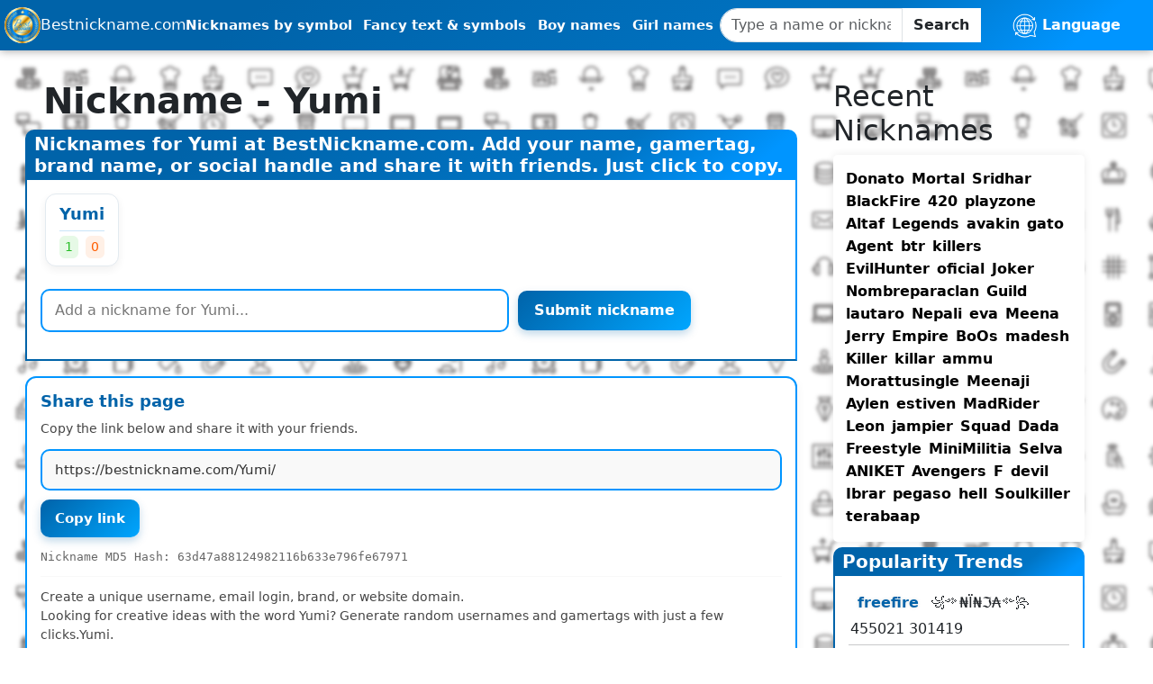

--- FILE ---
content_type: text/html; charset=utf-8
request_url: https://www.google.com/recaptcha/api2/aframe
body_size: 267
content:
<!DOCTYPE HTML><html><head><meta http-equiv="content-type" content="text/html; charset=UTF-8"></head><body><script nonce="kY_btz6PMcQMdYr5NpHyfA">/** Anti-fraud and anti-abuse applications only. See google.com/recaptcha */ try{var clients={'sodar':'https://pagead2.googlesyndication.com/pagead/sodar?'};window.addEventListener("message",function(a){try{if(a.source===window.parent){var b=JSON.parse(a.data);var c=clients[b['id']];if(c){var d=document.createElement('img');d.src=c+b['params']+'&rc='+(localStorage.getItem("rc::a")?sessionStorage.getItem("rc::b"):"");window.document.body.appendChild(d);sessionStorage.setItem("rc::e",parseInt(sessionStorage.getItem("rc::e")||0)+1);localStorage.setItem("rc::h",'1763608707288');}}}catch(b){}});window.parent.postMessage("_grecaptcha_ready", "*");}catch(b){}</script></body></html>

--- FILE ---
content_type: text/css
request_url: https://bestnickname.com/assets/css/style.css?v=1757275765
body_size: 3517
content:
@font-face{font-family:Poppins-Black;font-style:normal;font-weight:"600";src:url(../fonts/Poppins/Poppins-Black.eot);src:url(../fonts/Poppins/Poppins-Black.eot?#iefix) format("embedded-opentype"),url(../fonts/Poppins/Poppins-Black.woff) format("woff"),url(../fonts/Poppins/Poppins-Black.ttf) format("truetype"),url(../fonts/Poppins/Poppins-Black.svg#Poppins-Black) format("svg")}@font-face{font-family:Poppins-Bold;font-style:normal;font-weight:"600";src:url(../fonts/Poppins/Poppins-Bold.eot);src:url(../fonts/Poppins/Poppins-Bold.eot?#iefix) format("embedded-opentype"),url(../fonts/Poppins/Poppins-Bold.woff) format("woff"),url(../fonts/Poppins/Poppins-Bold.ttf) format("truetype"),url(../fonts/Poppins/Poppins-Bold.svg#Poppins-Bold) format("svg")}@font-face{font-family:Poppins-Light;font-style:normal;font-weight:"600";src:url(../fonts/Poppins/Poppins-Light.eot);src:url(../fonts/Poppins/Poppins-Light.eot?#iefix) format("embedded-opentype"),url(../fonts/Poppins/Poppins-Light.woff) format("woff"),url(../fonts/Poppins/Poppins-Light.ttf) format("truetype"),url(../fonts/Poppins/Poppins-Light.svg#Poppins-Light) format("svg")}@font-face{font-family:Poppins-Medium;font-style:normal;font-weight:"600";src:url(../fonts/Poppins/Poppins-Medium.eot);src:url(../fonts/Poppins/Poppins-Medium.eot?#iefix) format("embedded-opentype"),url(../fonts/Poppins/Poppins-Medium.woff) format("woff"),url(../fonts/Poppins/Poppins-Medium.ttf) format("truetype"),url(../fonts/Poppins/Poppins-Medium.svg#Poppins-Medium) format("svg")}@font-face{font-family:Poppins-Thin;font-style:normal;font-weight:"600";src:url(../fonts/Poppins/Poppins-Thin.eot);src:url(../fonts/Poppins/Poppins-Thin.eot?#iefix) format("embedded-opentype"),url(../fonts/Poppins/Poppins-Thin.woff) format("woff"),url(../fonts/Poppins/Poppins-Thin.ttf) format("truetype"),url(../fonts/Poppins/Poppins-Thin.svg#Poppins-Thin) format("svg")}.body-main{background-image:url(../img/background-icons.png);padding-left:1%;padding-top:11vh}@media screen and (max-width:1152px){.body-main{padding-left:0}.main,.sidebar-right{width:100%!important}.content{display:block!important}}.content{display:flex}.main{padding:0 15px;width:70%}.sidebar-right{width:26%}.sidebar-right-block{padding:0 25px}.block-header{background:#0095ff;background:linear-gradient(140deg,#0063a9 22%,#0074c4 74%,#0095ff 93%);border-radius:10px 10px 0 0}.block-header p{font-size:20px}.block-header h1,.block-header p{color:#fff;font-weight:700;margin-bottom:0;padding:4px 10px}.block-header h1{font-size:22px}.block-header h2{font-size:20px}.block-header h2,.block-header h3{color:#fff;font-weight:700;margin-bottom:0;padding:4px 10px}.block-header h3{font-size:18px}.block-header h4{color:#fff;font-size:16px;font-weight:700;margin-bottom:0;padding:4px 10px}.block-body{background-color:#fff;border-bottom:2px solid #0063a9;border-left:2px solid #0063a9;border-right:2px solid #0095ff;margin-bottom:2%;padding:10px 15px;z-index:0}.row-gen{display:flex}@media (max-width:768px){.row-gen{flex-direction:column}.row-gen,.row-gen .gen-left-side{align-items:center}}.row-gen .gen-left-side{display:flex;flex-direction:column;justify-content:center}.row-gen .gen-left-side .gen-button{margin:20px 0;text-align:center}.row-gen .gen-left-side .gen-button .gen-btn{background:linear-gradient(135deg,#0063a9,#00a6ff);border:none;border-radius:12px;box-shadow:0 6px 12px rgba(0,99,169,.25);color:#fff;cursor:pointer;font-size:1rem;font-weight:600;padding:10px 15px;transition:all .3s ease}.row-gen .gen-left-side .gen-button .gen-btn:hover{background:linear-gradient(135deg,#00548f,#0092e0);box-shadow:0 8px 16px rgba(0,99,169,.35);transform:translateY(-2px)}.row-gen .gen-left-side .gen-button .gen-btn:active{box-shadow:0 4px 8px rgba(0,99,169,.2);transform:translateY(0)}.row-gen .gen-left-side .gen-button .gen-btn:focus{box-shadow:0 0 0 3px rgba(0,166,255,.4);outline:none}.block-body-main{background-color:#fff;border:2px solid #0063a9;border-right-color:#0095ff;margin:1% 0 2%;padding:10px 15px;z-index:0}.block-body-main p{margin:0}.main-nickname{cursor:pointer}.nick-link{display:inline-block}.nick-link a{color:#0063a9;font-weight:600;padding:5px 8px;text-decoration:none}.nick-link a:hover{color:red}.ranking{padding:3px 2px}.ranking:hover{background-color:#0080ff12}.top-ranking-cat{display:inline-flex;text-shadow:0 0 4px #0000001c;vertical-align:middle}.top-ranking-cat a{color:#0063a9;font-weight:600;padding:5px 8px;text-decoration:none}.top-ranking-cat a:hover{color:#028aea;text-shadow:0 0 10px #00000029}.top-ranking-nick{display:inline-flex;vertical-align:middle}.top-ranking-nick a{color:#0063a9;font-weight:600;padding:5px 8px;text-decoration:none}hr.hr{margin:2px 0}.title-main{border-radius:4px;padding-left:20px;width:80%}.title-main h1{font-weight:600}.item{background:#fff;border:1px solid #e3eaf0;border-radius:12px;box-shadow:0 4px 10px rgba(0,0,0,.06);display:inline-block;font-size:18px;font-weight:500;margin:5px;padding:8px 15px;text-align:center;transition:all .3s ease}.item:hover{background:#f0f9ff;box-shadow:0 6px 16px rgba(0,0,0,.12);transform:translateY(-2px)}.item .main-nickname{color:#0063a9;cursor:pointer;font-size:18px;font-weight:600;transition:color .3s ease;word-break:break-word}.item .main-nickname:hover{color:#00a6ff}.item hr.hr{border:none;border-top:1px solid #2793e1;margin:5px 0}.item .votes{align-items:center;color:#555;display:flex;font-size:13px;gap:5px;justify-content:space-between}.item .votes .main-name a{color:#333;font-size:13px;font-weight:500;text-decoration:none;transition:color .2s ease}.item .votes .main-name a:hover{color:#0073c2}.item .votes .rank_green{background:#e6f9e6;color:#26bd26}.item .votes .rank_green,.item .votes .rank_red{align-items:center;border-radius:6px;display:inline-flex;font-size:14px;gap:4px;padding:2px 6px}.item .votes .rank_red{background:#fff0e6;color:#ff5e00}.copied{background:#e9ffe9!important;border:1px solid #00c853!important;border-radius:5px;transform:scale(1.02);transition:all .4s ease}@media screen and (max-width:710px){.copy-link input{font-size:18px;font-weight:600;width:100%}.copy-link .button{font-size:20px;font-weight:700;max-width:100%}}.block-names p{font-size:18px;font-weight:700;padding-left:20px}.block-names .lnk-st{font-weight:700;text-align:center}.block-names .lnk-st a{color:#0063a9}.names-table{display:flex;flex-wrap:wrap}.insidde-table,.names-table{justify-content:space-around}.insidde-table{display:grid;margin:30px 10px;width:22%}.insidde-table h6>a{color:#0063a9;font-weight:600;text-decoration:none}.insidde-table h6>a:hover{color:#028aea;text-shadow:0 0 10px #00000029}.link-more{color:#0063a9;font-weight:600;padding-top:10px;text-decoration:none}@media screen and (max-width:910px){.insidde-table{width:47%}}@media screen and (max-width:710px){.insidde-table{display:grid;justify-content:center;margin:20px 5px;width:100%}}.result_send{background-color:#00b51feb;border-radius:10px;color:#fff;font-size:20px;font-weight:700;text-align:center;text-shadow:0 0 11px #424242}.item-name{width:30%}.item-name ul{list-style:none}.item-name ul li>a{color:#0066ac;font-size:20px;font-weight:600}.item-symbol-list{padding:1% 5%;width:50%}.symbol-element h4{display:inline-block;font-size:23px;font-size:22px;padding:5px}.symbol-element a{color:#0063a9;font-size:18px;font-weight:600;text-decoration:none;transition:color .3s linear}.symbol-element a:hover{color:#d85a00;text-decoration:none}@media screen and (max-width:910px){.item-name{width:48%}.item-name ul{padding-left:0}.item-symbol-list{padding:1% 5%;width:100%}}.back-img{background-image:url(/assets/img/backnick.png);background-position:bottom;background-repeat:no-repeat;background-size:90%}.block-header-new p{color:#000;font-size:20px;font-weight:700;margin-bottom:0;padding:4px 10px}.block-body-new{background-color:#fff;border-radius:5px;box-shadow:0 0 10px 0 #00000014;display:flex;flex-wrap:wrap;gap:5px;margin-bottom:2%;padding:15px 10px}.nick-link-new{margin-bottom:1px}.nick-link-new a{color:#000;font-weight:600;padding:4px;text-decoration:none}.nick-link-new a:hover{background:#e0f3fb;border-radius:5px;color:#003bb1}#add_nick{margin:20px 0}#add_nick .copy-link{align-items:center;display:flex;gap:10px}#add_nick .copy-link input[type=text]{border:2px solid #0095ff;border-radius:10px;flex:1;font-size:1rem;font-weight:500;outline:none;padding:10px 14px;transition:all .3s ease}#add_nick .copy-link input[type=text]:focus{border-color:#0063a9;box-shadow:0 0 0 3px rgba(0,149,255,.2)}#add_nick .copy-link .button{background:linear-gradient(135deg,#0063a9,#00a6ff);border:none;border-radius:10px;box-shadow:0 4px 10px rgba(0,99,169,.25);color:#fff;cursor:pointer;font-size:1rem;font-weight:600;padding:10px 18px;transition:all .3s ease}#add_nick .copy-link .button:hover{background:linear-gradient(135deg,#00548f,#0092e0);box-shadow:0 6px 14px rgba(0,99,169,.35);transform:translateY(-2px)}#add_nick .copy-link .button:active{box-shadow:0 3px 6px rgba(0,99,169,.2);transform:translateY(0)}#add_nick .copy-link .button:focus{box-shadow:0 0 0 3px rgba(0,166,255,.4);outline:none}@media (max-width:640px){#add_nick .copy-link{align-items:stretch;flex-direction:column}#add_nick .copy-link input[type=text]{font-size:18px;width:100%}#add_nick .copy-link .button{font-size:18px;padding:12px;width:100%}}.block-body-main.copy-link{background:#fff;border:2px solid #0095ff;border-radius:12px;box-shadow:0 4px 12px rgba(0,0,0,.05);padding:15px}.block-body-main.copy-link h4{color:#0063a9;font-size:18px;font-weight:700;margin-bottom:10px}.block-body-main.copy-link p{color:#444;font-size:14px;margin:0 0 12px}.block-body-main.copy-link input[type=text]{background:#f9f9f9;border:2px solid #0095ff;border-radius:10px;color:#333;cursor:not-allowed;font-size:.95rem;font-weight:500;margin-bottom:10px;padding:10px 14px;width:100%}.block-body-main.copy-link input[type=text]:focus{border-color:#0063a9;box-shadow:0 0 0 3px rgba(0,149,255,.2);outline:none}.block-body-main.copy-link .button{background:linear-gradient(135deg,#0063a9,#00a6ff);border:none;border-radius:10px;box-shadow:0 4px 10px rgba(0,99,169,.25);color:#fff;cursor:pointer;display:inline-block;font-size:.95rem;font-weight:600;margin-bottom:12px;padding:10px 16px;transition:all .3s ease}.block-body-main.copy-link .button:hover{background:linear-gradient(135deg,#00548f,#0092e0);box-shadow:0 6px 14px rgba(0,99,169,.35);transform:translateY(-2px)}.block-body-main.copy-link .button:active{box-shadow:0 3px 6px rgba(0,99,169,.2);transform:translateY(0)}.block-body-main.copy-link span{color:#666;display:block;font-family:monospace;font-size:13px;margin-bottom:10px}.block-body-main.copy-link hr{border:0;border-top:1px solid #e0e0e0;margin:12px 0}@media (max-width:640px){.block-body-main.copy-link .button{font-size:16px;padding:12px;text-align:center;width:100%}}#add_nick input[type=text]{border:2px solid #0a7ed1;border-radius:12px;font-size:16px;font-weight:600;max-width:520px;outline:none;padding:10px 14px;transition:box-shadow .2s ease,border-color .2s ease;width:100%}#add_nick input[type=text]:focus{border-color:#00a6ff;box-shadow:0 0 0 3px rgba(0,166,255,.25)}#add_nick .button,#add_nick [type=submit]{background:linear-gradient(135deg,#0063a9,#00a6ff);border:0;border-radius:12px;box-shadow:0 6px 12px rgba(0,99,169,.25);color:#fff;cursor:pointer;font-size:16px;font-weight:700;margin-left:10px;padding:10px 16px;transition:transform .15s ease,box-shadow .2s ease,filter .2s ease}#add_nick .button:hover,#add_nick [type=submit]:hover{box-shadow:0 8px 16px rgba(0,99,169,.35);transform:translateY(-1px)}#add_nick .button:active,#add_nick [type=submit]:active{box-shadow:0 4px 8px rgba(0,99,169,.2);transform:translateY(0)}#add_nick .is-loading{filter:saturate(.6) brightness(.9);pointer-events:none;position:relative}#add_nick .is-loading:after{animation:spin .8s linear infinite;border:2px solid #fff;border-radius:50%;border-top-color:transparent;content:"";height:16px;margin-top:-8px;position:absolute;right:-26px;top:50%;width:16px}@keyframes spin{to{transform:rotate(1turn)}}#result_form{background:#f0f9ff;border-radius:10px;color:#034c7c;display:none;font-weight:600;margin-top:10px;padding:8px 12px}.copy_element{position:relative}.copy_element.copied:after{background:#e6f3ff;border:1px solid #b7dcff;border-radius:8px;box-shadow:0 2px 6px rgba(0,0,0,.06);color:#0a7ed1;content:"Copied ✓";font-size:12px;font-weight:700;padding:2px 6px;position:absolute;right:-6px;top:-6px}html[lang=ar] body{font-family:system-ui,Segoe UI,Tahoma,Arial,Noto Naskh Arabic,Amiri,sans-serif}.logo-style{padding:5px;text-align:center}.logo-style img.logo-main{background-color:#fff;border-radius:100px;width:40px}.logo-style img.logo-main:hover{box-shadow:0 0 8px #1d1d1d}.logo-style p{color:#fff;font-size:1.3vw;font-style:normal;font-weight:400;line-height:12px;margin-bottom:0;position:relative;text-align:left}.logo-style a{align-items:center;display:flex;gap:5px;text-align:center;text-decoration:none}header{padding-bottom:9px}nav[aria-label="Main navigation"]{align-items:center;background:#0095ff;background:linear-gradient(140deg,#0063a9 22%,#0074c4 74%,#0095ff 93%);border-radius:0;box-shadow:0 0 10px rgba(0,0,0,.4);display:flex;font-style:normal;justify-content:space-around;min-height:6vh;position:fixed;width:100%;z-index:9999}.quick-links{all:unset;color:#666;display:block;font-size:.95rem;line-height:1.6;margin:.75rem 0 1.5rem;text-align:center}.quick-links a{all:unset;color:#346da6;cursor:pointer;font-weight:600;text-decoration:none}.quick-links a:focus,.quick-links a:hover{color:#1d4f80;text-decoration:underline}.quick-links a+a:before{color:#aaa;content:"·";display:inline-block;margin:0 .5rem}@media (max-width:640px){.quick-links{display:flex;flex-wrap:wrap;font-size:.9rem;gap:.25rem .5rem;justify-content:center}.quick-links a+a:before{content:none;margin:0}}.nav-links{align-items:center;display:flex;justify-content:space-around;margin-bottom:0;padding:14px 0;width:50%}.nav-links li{list-style:none;padding:2px}.nav-links a{color:#fff;font-size:15px;font-weight:700;letter-spacing:0;padding:4px 2px 2px;text-decoration:none}.nav-links a:hover{color:#fff;text-shadow:0 0 7px #000}.burger{cursor:pointer;display:none}.burger div{background:#fff;height:3px;margin:5px;transition:all .3s ease;width:25px}@media screen and (min-width:1154px){.show-mob{display:none!important}}@media screen and (max-width:1152px){.none-mob{display:none!important}.mob-p{font-size:20px!important;line-height:1!important}.logo-style p{color:#fff;font-size:5vw;margin-top:10px;top:2px}div.body-overflow-x{overflow-x:hidden!important}.nav-links{align-items:center;background:#0095ff;background:linear-gradient(140deg,#0095ff 22%,#0074c4 74%,#0095ff 93%);border-radius:10px;box-shadow:0 0 10px rgba(0,0,0,.4);display:flex;flex-direction:column;height:40vh;position:absolute;right:0;top:11vh;transform:translateX(103%);transition:transform .5s ease-in;width:60%;z-index:9}.nav-links a{color:#fff;font-weight:700;letter-spacing:0;z-index:10}.nav-links:hover a:hover{text-shadow:1px 3px 8px #000000d1}.nav-links li{opacity:0}.burger{display:block}.navbar-custom-menu>.input-group{width:80%!important}.sidebar-left{display:none}}.nav-active{transform:translateX(0)}@keyframes navAnim{0%{opacity:0;transform:translateX(50px)}to{opacity:1;transform:translateX(0)}}.toggle .line1{transform:rotate(-45deg) translate(-5px,6px)}.toggle .line2{opacity:0}.toggle .line3{transform:rotate(45deg) translate(-5px,-6px)}.input-group-btn{background:#fff;border:0;border-radius:4px;margin-left:10px;outline:none;transition:all .1s ease}.input-group-btn:hover{background:#9ed6ff;background:linear-gradient(140deg,#9ed6ff 22%,#bde3ff 74%,#9ed6ff 93%)}.input-group-btn>button,.input-group-btn>button:hover{font-weight:700}.navbar-custom-menu>.input-group{width:100%}.navbar-custom-menu>.input-group input{border-radius:30px}.cat-style{color:#fff;font-weight:700;margin-bottom:0;padding-right:10px;text-align:left;text-decoration:underline;text-shadow:1px 3px 8px #000000d1}.dropdown{align-items:center;display:flex;justify-content:space-around}.dropdown button{background:none;border:none;color:#fff;cursor:pointer;font-size:16px;font-weight:700;outline:none;text-decoration:none}.Language{position:relative;text-align:center}.Language ul{background:#fafdfff7;border:1px solid #0095ff;border-radius:10px;flex-direction:column;justify-content:space-around;list-style:none;margin:10px 0 0 35px;opacity:0;padding-left:0;position:fixed;transform:translateY(-10px);transition:all .4s ease;width:6%}.Language li,.Language ul{align-items:center;display:flex}.Language li{height:100%;justify-content:center;margin:2px 0;padding:4px;width:100%}.Language li:hover{background-color:#0095ff;border-radius:5px}.Language a{color:#000;text-decoration:none}.Language button:hover{color:#fff;text-shadow:0 0 7px #000}.Language-show{opacity:1!important;pointer-events:all;transform:translateY(0)}@media screen and (max-width:1152px){.Language ul{font-size:20px;font-weight:500;height:30%;margin:12px 0 0 -5px;width:15%}.Language button{height:50px;width:50px}.Language button:focus+ul{opacity:1;pointer-events:all;transform:translateY(0)}.dropdown{margin-left:-50px;width:10%}.lang{display:none}.icon-lang{width:35px}.icon-lang:hover{border-radius:60px;box-shadow:0 0 10px #0000008c}}.main-footer{border-top:2px solid #0063a9;padding:14px 0;z-index:0}

--- FILE ---
content_type: application/javascript; charset=UTF-8
request_url: https://bestnickname.com/assets/js/generator.js
body_size: 3943
content:
// bestnickname.com/assets/js/generator.js
// Enhanced Interactive Generator with Animations
(function () { 'use strict';

    // ---- ДАННЫЕ - Более забавные и интересные ----
    const adjectives = [
        "fierce","mighty","swift","brave","cunning","fearless","powerful","sneaky","clever","daring",
        "epic","legendary","awesome","cool","rad","sick","wicked","savage","beast","pro",
        "ninja","shadow","thunder","blaze","ice","fire","cosmic","galactic","stellar","nova",
        "mystic","ancient","royal","supreme","ultimate","divine","celestial","phantom","ghost","stealth"
    ];
    const nouns = [
        "tiger","dragon","hawk","panther","lion","wolf","bear","cobra","shark","eagle",
        "warrior","ninja","master","champion","assassin","sniper","hero","legend","knight","ranger",
        "wizard","mage","sorcerer","warlock","paladin","bard","dragonborn","phoenix","demon","angel",
        "cyborg","robot","alien","ghost","phantom","shadow","blade","storm","thunder","flame"
    ];
    const funnyWords = [
        "gamer","pro","legend","boss","king","queen","lord","god","beast","monster",
        "ninja","samurai","warrior","knight","hero","champ","ace","star","icon","idol",
        "wizard","mage","sorcerer","warlock","shaman","druid","priest","monk","paladin","ranger",
        "hunter","sniper","scout","spy","rogue","thief","assassin","killer","slayer","destroyer",
        "master","expert","elite","veteran","legend","myth","epic","supreme","ultimate","divine"
    ];
    const gameWords = [
        "gaming","streaming","esports","twitch","youtube","player","gamer","pro","noob","pwner",
        "pvp","pve","raid","dungeon","quest","loot","grind","farm","boss","mob",
        "fps","mmo","rpg","rts","moba","battle","arena","match","rank","tier"
    ];
    const emojis = ["🐯","🐲","🦅","🐺","🦁","🐻","🐍","🦈","🦉","🦜","🦢","🐊","🦕","🦖","🦚","🐐","😎","🤖","👽","🎸","🎮","👑","💣","🔥","❄️","🌟","🌊","🎤","⚡","🎯","🏆","💀","👻","🤡","🎭"];

    // ---- УТИЛИТЫ ----
    const qs = (sel, root = document) => root.querySelector(sel);
    const qsa = (sel, root = document) => Array.from(root.querySelectorAll(sel));
    const randOf = (arr) => arr[Math.floor(Math.random() * arr.length)];
    const slugify = (str) => String(str)
        .normalize('NFKD')
        .replace(/[^\w\s-]/g, '')
        .trim()
        .toLowerCase()
        .replace(/[\s_]+/g, '-')
        .replace(/-+/g, '-');


    function ensureUnique(count, makeItemFn, maxAttempts = 1000) {
        const out = [], seen = new Set();
        let guard = 0;
        while (out.length < count && guard++ < maxAttempts) {
            const v = makeItemFn();
            if (!seen.has(v.nick)) { seen.add(v.nick); out.push(v); }
        }
        return out;
    }

    // ---- ГЕНЕРАЦИЯ - Более интересные и уникальные ники ----
    function generateRandomNick() {
        const patterns = [
            // Паттерн 1: adj-noun-emo
            () => `${randOf(adjectives)}${randOf(nouns)}${randOf(emojis)}`,
            // Паттерн 2: adj-noun-funny
            () => `${randOf(adjectives)}${randOf(nouns)}${randOf(funnyWords)}`,
            // Паттерн 3: noun-funny-emo
            () => `${randOf(nouns)}${randOf(funnyWords)}${randOf(emojis)}`,
            // Паттерн 4: adj-funny-emo
            () => `${randOf(adjectives)}${randOf(funnyWords)}${randOf(emojis)}`,
            // Паттерн 5: funny-noun-emo
            () => `${randOf(funnyWords)}${randOf(nouns)}${randOf(emojis)}`,
            // Паттерн 6: adj-game-emo
            () => `${randOf(adjectives)}${randOf(gameWords)}${randOf(emojis)}`,
            // Паттерн 7: noun-game-emo
            () => `${randOf(nouns)}${randOf(gameWords)}${randOf(emojis)}`,
            // Паттерн 8: funny-game-emo
            () => `${randOf(funnyWords)}${randOf(gameWords)}${randOf(emojis)}`,
            // Паттерн 9: adj-noun-number-emo
            () => `${randOf(adjectives)}${randOf(nouns)}${Math.floor(Math.random() * 9999)}${randOf(emojis)}`,
            // Паттерн 10: funny-number-emo
            () => `${randOf(funnyWords)}${Math.floor(Math.random() * 999)}${randOf(emojis)}`
        ];
        
        const pattern = randOf(patterns);
        return pattern().toLowerCase();
    }
    
    function generateRandomCategory() { 
        const allWords = [...funnyWords, ...gameWords];
        return slugify(randOf(allWords)); 
    }
    
    function makeItems(count = 20) {
        return ensureUnique(count, () => ({ nick: generateRandomNick(), category: generateRandomCategory() }));
    }

    // ---- РЕНДЕР ----
    function renderList(items, container) {
        container.replaceChildren();
        const frag = document.createDocumentFragment();

        items.forEach(({ nick }) => {
            const item = document.createElement('article');
            item.className = 'item';
            item.setAttribute('role', 'listitem');
            item.setAttribute('itemscope', '');
            item.setAttribute('itemtype', 'https://schema.org/Thing');
            item.innerHTML = `
                <div class="main-nickname copy_element" data-nick="${nick}" role="button" tabindex="0" aria-label="Copy nickname ${nick}">
                    <span class="nick-text" itemprop="name">${nick}</span>
                </div>
                <hr class="hr" aria-hidden="true">
                <div class="votes" aria-label="Rating">
                    <span class="rank_green" aria-label="Positive votes: 0">
                        <i class="fa fa-thumbs-up" aria-hidden="true"></i><span aria-hidden="true">0</span>
                    </span>
                    <span class="rank_red" aria-label="Negative votes: 0">
                        <i class="fa fa-thumbs-down" aria-hidden="true"></i><span aria-hidden="true">0</span>
                    </span>
                </div>`;
            frag.appendChild(item);
        });

        container.appendChild(frag);
        
        // Draw preview
        requestAnimationFrame(() => {
            drawPreviewFrom(items);
        });
    }

    // ---- ТОСТ + КОПИРОВАНИЕ ----
    let toastEl = null;
    function showToast(text, type = 'success') {
        if (!toastEl) {
            toastEl = document.createElement('div');
            toastEl.className = 'csp-toast';
            toastEl.setAttribute('role', 'status');
            toastEl.setAttribute('aria-live', 'polite');
            document.body.appendChild(toastEl);
        }
        toastEl.textContent = text;
        toastEl.className = `csp-toast ${type}`;
        toastEl.classList.add('show');
        clearTimeout(toastEl._t);
        toastEl._t = setTimeout(() => {
            toastEl.classList.remove('show');
        }, 2000);
    }

    function onCopyNickname(e) {
        const el = e.target.closest('.copy_element');
        if (!el) return;
        const nick = String(el.textContent || el.dataset.nick || '').trim();
        if (!nick) return;

        // Add loading state
        el.classList.add('copying');
        
        navigator.clipboard.writeText(nick)
            .then(() => {
                el.classList.remove('copying');
                el.classList.add('copied');
                
                // Find parent item and animate
                const item = el.closest('.item');
                if (item) {
                    item.classList.add('copied');
                    setTimeout(() => item.classList.remove('copied'), 600);
                }
                
                showToast('✓ Nickname copied!', 'success');
                
                setTimeout(() => el.classList.remove('copied'), 900);
            })
            .catch(() => {
                el.classList.remove('copying');
                showToast('✗ Failed to copy', 'error');
            });
    }

    // ---- ПРЕВЬЮ-КАРТИНКА ----
    function drawPreviewFrom(items) {
        const wrap = qs('.nick-image');
        if (!wrap) return;

        const canvas = document.createElement('canvas');
        canvas.width = 200; 
        canvas.height = 250;
        const ctx = canvas.getContext('2d');

        // Gradient background в стиле сайта
        const grd = ctx.createLinearGradient(0, 0, canvas.width, canvas.height);
        grd.addColorStop(0, '#0063a9');
        grd.addColorStop(0.5, '#0074c4');
        grd.addColorStop(1, '#0095ff');
        ctx.fillStyle = grd;
        ctx.fillRect(0, 0, canvas.width, canvas.height);

        // Extract words from nicknames (убираем эмодзи и числа)
        const words = [];
        for (const it of items.slice(0, 10)) {
            // Убираем эмодзи и числа, оставляем только буквы
            let cleanNick = it.nick.replace(/[\u{1F300}-\u{1F9FF}]/gu, '').replace(/\d+/g, '');
            // Разбиваем на слова (по заглавным буквам или просто берем части)
            const parts = cleanNick.match(/[a-z]+/gi) || [];
            for (const p of parts) {
                if (words.length >= 15) break;
                if (p.length >= 3 && p.length <= 15) {
                    words.push(p.charAt(0).toUpperCase() + p.slice(1));
                }
            }
            if (words.length >= 15) break;
        }

        // Draw words with styling
        words.forEach((w, idx) => {
            const fontSize = Math.max(12, 22 - idx * 0.6);
            ctx.save();
            const x = 15 + Math.random() * (canvas.width - 30);
            const y = 20 + Math.random() * (canvas.height - 50);
            ctx.translate(x, y);
            ctx.rotate((Math.random() * 10 - 5) * Math.PI / 180);
            
            // Shadow
            ctx.shadowColor = 'rgba(0, 0, 0, 0.35)';
            ctx.shadowBlur = 5;
            ctx.shadowOffsetX = 2;
            ctx.shadowOffsetY = 2;
            
            // Color palette
            const palette = ['#93c5fd', '#a78bfa', '#60a5fa', '#34d399', '#f472b6', '#fbbf24', '#fcd34d', '#a5b4fc', '#ffffff'];
            ctx.fillStyle = palette[idx % palette.length];
            ctx.font = `bold ${fontSize}px 'Arial', system-ui, -apple-system, 'Segoe UI'`;
            ctx.textAlign = 'center';
            ctx.textBaseline = 'middle';
            ctx.fillText(w, 0, 0);
            ctx.restore();
        });

        // Add emoji at bottom
        const emoji = randOf(emojis);
        ctx.font = '28px Arial';
        ctx.textAlign = 'center';
        ctx.fillStyle = '#ffffff';
        ctx.shadowColor = 'rgba(0, 0, 0, 0.4)';
        ctx.shadowBlur = 6;
        ctx.fillText(emoji, canvas.width / 2, canvas.height - 15);

        // Convert to image
        const img = new Image();
        img.width = canvas.width;
        img.height = canvas.height;
        img.src = canvas.toDataURL('image/png');
        img.style.width = '100%';
        img.style.height = 'auto';
        img.style.borderRadius = '12px';
        
        // Fade in animation
        img.style.opacity = '0';
        wrap.replaceChildren(img);
        requestAnimationFrame(() => {
            img.style.transition = 'opacity 0.4s ease';
            img.style.opacity = '1';
        });
    }

    // ---- ИНИЦИАЛИЗАЦИЯ ----
    document.addEventListener('DOMContentLoaded', () => {
        const btn  = qs('#generateBtn');
        const list = qs('#itemList');

        if (!btn || !list) return;

        let isGenerating = false;

        const regenerate = () => {
            if (isGenerating) return;
            isGenerating = true;

            btn.disabled = true;

            // Generate items
            const items = makeItems(20);
            
            // Render
            renderList(items, list);

            // Remove loading state
            setTimeout(() => {
                btn.disabled = false;
                isGenerating = false;
            }, 300);
        };

        // Initial generation
        regenerate();

        // Button click handler
        btn.addEventListener('click', (e) => {
            e.preventDefault();
            if (isGenerating) return;
            
            // Button animation
            btn.animate(
                [
                    { transform: 'scale(1)' },
                    { transform: 'scale(0.95)' },
                    { transform: 'scale(1)' }
                ],
                { duration: 200, easing: 'ease-out' }
            );
            
            regenerate();
        });

        // Keyboard support
        btn.addEventListener('keydown', (e) => {
            if (e.key === 'Enter' || e.key === ' ') {
                e.preventDefault();
                btn.click();
            }
        });

        // Copy handler
        document.addEventListener('click', onCopyNickname);
        
        // Keyboard copy support
        document.addEventListener('keydown', (e) => {
            if (e.key === 'Enter' && e.target.classList.contains('copy_element')) {
                onCopyNickname(e);
            }
        });
    });

})(); // IIFE


--- FILE ---
content_type: application/javascript; charset=UTF-8
request_url: https://bestnickname.com/assets/js/form.js
body_size: 1295
content:
// assets/js/form.js
(() => {
  'use strict';

  /** ---------------- COPIER (глобально, один раз) ---------------- */
  let toastEl = null;
  function showToast(text){
    if(!toastEl){
      toastEl = document.createElement('div');
      toastEl.className = 'csp-toast';
      toastEl.setAttribute('role','status');
      toastEl.setAttribute('aria-live','polite');
      document.body.appendChild(toastEl);
    }
    toastEl.textContent = text;
    toastEl.classList.add('show');
    clearTimeout(toastEl._t);
    toastEl._t = setTimeout(()=>toastEl.classList.remove('show'), 1500);
  }

  // Берём аккуратный текст ника (с приоритетом data-nick / .nick-text)
  function extractNick(el){
    if (!el) return '';
    const fromData = el.getAttribute('data-nick');
    if (fromData && fromData.trim()) return fromData.trim();

    const t = el.querySelector('.nick-text');
    if (t && t.textContent) return t.textContent.trim();

    // Возьмём только первый текстовый узел, чтобы не схватить внутренние бейджи
    for (const node of el.childNodes) {
      if (node.nodeType === Node.TEXT_NODE) {
        const v = String(node.nodeValue || '').trim();
        if (v) return v;
      }
    }
    // Фоллбек — весь текст (последний шанс)
    return String(el.textContent || '').trim();
  }

  // Делегирование кликов: ищем ближайший .copy_element
  // Слушаем на document — чтобы работало и для динамически подгруженных блоков
  document.addEventListener('click', (e) => {
    const wrapper = e.target.closest('.copy_element');
    if (!wrapper) return;

    const nick = extractNick(wrapper);
    if (!nick) return;

    navigator.clipboard.writeText(nick).then(()=>{
      wrapper.classList.add('copied');
      showToast('Nickname copied');
      setTimeout(()=>wrapper.classList.remove('copied'), 900);
    }).catch(()=> showToast('Copy failed'));
  });

  /** ---------------- FORM (отправка) ---------------- */
  const toPlain = (s) => String(s || '').replace(/[\u0000-\u001F\u007F]/g, '').trim();

  document.addEventListener('DOMContentLoaded', () => {
    const form = document.getElementById('add_nick');
    if (!form) return;

    const btn       = form.querySelector('#btn') || form.querySelector('[type="submit"]');
    const nickInput = form.querySelector('[name="name"]');
    const resultBox = document.getElementById('result_form') || (() => {
      const el = document.createElement('div');
      el.id = 'result_form';
      el.style.display = 'none';
      el.setAttribute('role', 'status');
      el.setAttribute('aria-live', 'polite');
      form.insertAdjacentElement('afterend', el);
      return el;
    })();

    const setMessage = (html) => {
      resultBox.innerHTML = html;
      resultBox.style.display = 'block';
    };

    let controller = null;

    form.addEventListener('submit', async (e) => {
      e.preventDefault();

      const raw = toPlain(nickInput ? nickInput.value : '');
      if (!raw || raw.length < 2) {
        setMessage('Please enter at least 2 characters.');
        nickInput && nickInput.focus();
        return;
      }
      if (raw.length > 35) {
        setMessage('Nickname is too long (max 35).');
        nickInput && nickInput.focus();
        return;
      }

      if (controller) controller.abort();
      controller = new AbortController();

      if (btn) {
        btn.disabled = true;
        btn.classList.add('is-loading');
      }

      try {
        const fd = new FormData(form);
        if (nickInput) fd.set('name', raw);

        const res  = await fetch('/send', { method: 'POST', body: fd, signal: controller.signal });
        const text = await res.text().catch(() => '');

        if (res.ok && /^ok\b/i.test(text)) {
          setMessage('Your nickname has been added, thank you 😎');
          setTimeout(() => location.reload(), 1200);
        } else {
          setMessage('Sorry, try again later.');
        }
      } catch (err) {
        if (err.name !== 'AbortError') setMessage('Network error. Please try again.');
      } finally {
        if (btn) {
          btn.disabled = false;
          btn.classList.remove('is-loading');
        }
      }
    });
  });
})();


--- FILE ---
content_type: application/javascript; charset=UTF-8
request_url: https://bestnickname.com/assets/js/menu.js
body_size: 734
content:
// bestnickname.com/assets/js/menu.js
(() => {
  'use strict';

  // -------- БУРГЕР --------
  const burger = document.querySelector('.burger');
  const nav    = document.querySelector('.nav-links');
  const links  = document.querySelectorAll('.nav-links li');

  if (burger && nav) {
    burger.addEventListener('click', () => {
      nav.classList.toggle('nav-active');

      // плавная поочерёдная анимация пунктов
      links.forEach((li, i) => {
        li.style.animation = li.style.animation
          ? ''
          : `navAnim 0.5s ease forwards ${i / 7 + 0.2}s`;
      });

      burger.classList.toggle('toggle');
    });
  }

  // -------- ЯЗЫКОВОЕ МЕНЮ (без jQuery) --------
  const wrap  = document.querySelector('.Language');
  if (!wrap) return;

  const btn   = wrap.querySelector(':scope > button');
  const menu  = wrap.querySelector(':scope > ul');

  if (!btn || !menu) return;

  // ARIA
  btn.setAttribute('type', 'button');
  btn.setAttribute('aria-haspopup', 'true');
  btn.setAttribute('aria-expanded', 'false');
  btn.setAttribute('aria-label', 'Select language');

  menu.setAttribute('role', 'menu');
  menu.setAttribute('aria-label', 'Language selection');
  menu.querySelectorAll('a').forEach(a => {
    a.setAttribute('role', 'menuitem');
    a.setAttribute('tabindex', '-1');
  });

  const isOpen = () => menu.classList.contains('Language-show');
  const openMenu = () => {
    // закрыть все прочие языковые меню, если вдруг на странице несколько
    document.querySelectorAll('.Language > ul.Language-show')
      .forEach(u => u.classList.remove('Language-show'));
    document.querySelectorAll('.Language > button[aria-expanded="true"]')
      .forEach(b => b.setAttribute('aria-expanded', 'false'));

    menu.classList.add('Language-show');
    btn.setAttribute('aria-expanded', 'true');

    const first = menu.querySelector('a');
    if (first) first.focus();
  };
  const closeMenu = () => {
    menu.classList.remove('Language-show');
    btn.setAttribute('aria-expanded', 'false');
  };

  // клик по кнопке
  btn.addEventListener('click', (e) => {
    e.stopPropagation();
    isOpen() ? closeMenu() : openMenu();
  });

  // клик вне меню — закрыть
  document.addEventListener('click', (e) => {
    if (!wrap.contains(e.target)) closeMenu();
  });

  // клавиатура в открытом меню
  document.addEventListener('keydown', (e) => {
    if (!isOpen()) return;

    const items = Array.from(menu.querySelectorAll('a'));
    const idx   = items.indexOf(document.activeElement);

    if (e.key === 'Escape') {
      e.preventDefault();
      closeMenu();
      btn.focus();
    } else if (e.key === 'ArrowDown') {
      e.preventDefault();
      const next = idx >= 0 ? (idx + 1) % items.length : 0;
      items[next]?.focus();
    } else if (e.key === 'ArrowUp') {
      e.preventDefault();
      const prev = idx > 0 ? idx - 1 : items.length - 1;
      items[prev]?.focus();
    } else if (e.key === 'Tab') {
      // уход табом за пределы списка — закрываем
      const leaving = e.shiftKey ? idx <= 0 : idx === items.length - 1;
      if (leaving) closeMenu();
    }
  });
})();
